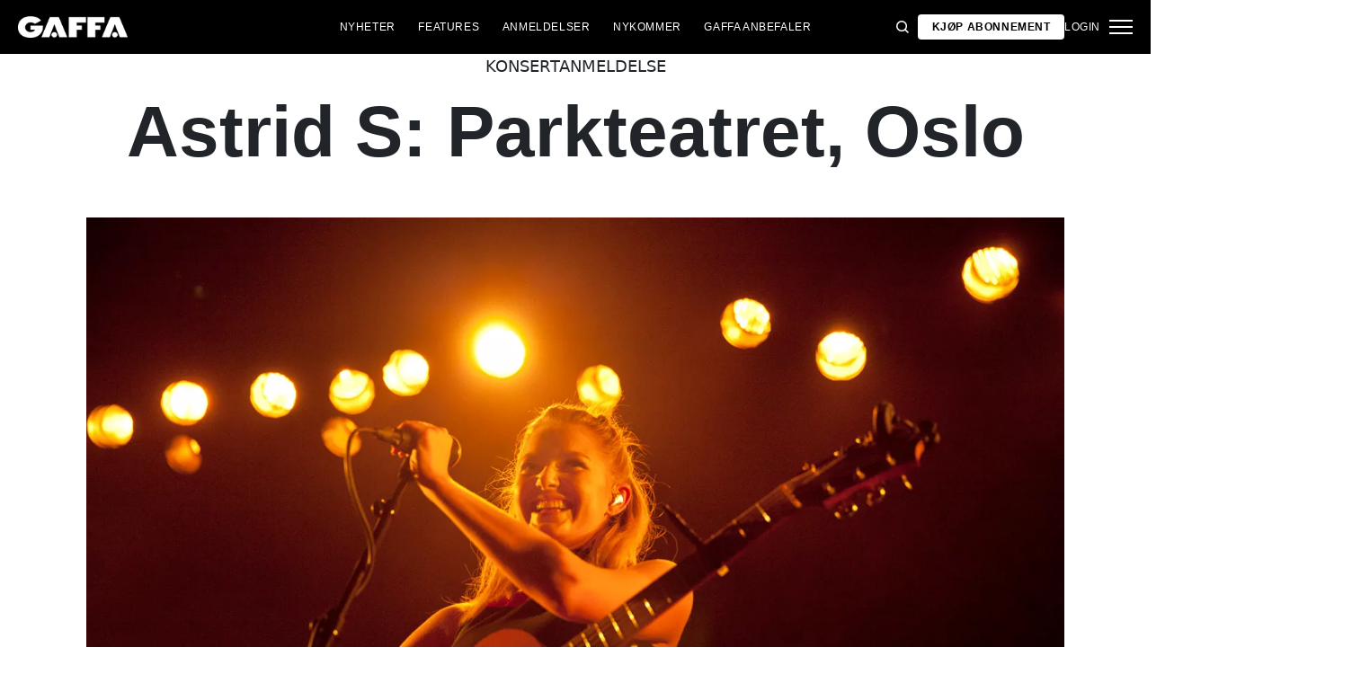

--- FILE ---
content_type: text/html; charset=utf-8
request_url: https://gaffa.no/anmeldelser/2015/oktober/events/astrid-s-parkteatret-oslo/
body_size: 18095
content:

<!DOCTYPE html>
<html lang="nb">
<head>
    <style id="w3_bg_load">
        div:not(.w3_bg), section:not(.w3_bg), iframelazy:not(.w3_bg) {
            background-image: none !important;
        }
    </style>
    <script>var w3_lazy_load_by_px = 200, blank_image_webp_url = "https://d2pk8plgu825qi.cloudfront.net/wp-content/uploads/blank.pngw3.webp", google_fonts_delay_load = 1e4, w3_mousemoveloadimg = !1, w3_page_is_scrolled = !1, w3_lazy_load_js = 1, w3_excluded_js = 0; class w3_loadscripts { constructor(e) { this.triggerEvents = e, this.eventOptions = { passive: !0 }, this.userEventListener = this.triggerListener.bind(this), this.lazy_trigger, this.style_load_fired, this.lazy_scripts_load_fired = 0, this.scripts_load_fired = 0, this.scripts_load_fire = 0, this.excluded_js = w3_excluded_js, this.w3_lazy_load_js = w3_lazy_load_js, this.w3_fonts = "undefined" != typeof w3_googlefont ? w3_googlefont : [], this.w3_styles = [], this.w3_scripts = { normal: [], async: [], defer: [], lazy: [] }, this.allJQueries = [] } user_events_add(e) { this.triggerEvents.forEach(t => window.addEventListener(t, e.userEventListener, e.eventOptions)) } user_events_remove(e) { this.triggerEvents.forEach(t => window.removeEventListener(t, e.userEventListener, e.eventOptions)) } triggerListener_on_load() { "loading" === document.readyState ? document.addEventListener("DOMContentLoaded", this.load_resources.bind(this)) : this.load_resources() } triggerListener() { this.user_events_remove(this), this.lazy_scripts_load_fired = 1, this.add_html_class("w3_user"), "loading" === document.readyState ? (document.addEventListener("DOMContentLoaded", this.load_style_resources.bind(this)), this.scripts_load_fire || document.addEventListener("DOMContentLoaded", this.load_resources.bind(this))) : (this.load_style_resources(), this.scripts_load_fire || this.load_resources()) } async load_style_resources() { this.style_load_fired || (this.style_load_fired = !0, this.register_styles(), document.getElementsByTagName("html")[0].setAttribute("data-css", this.w3_styles.length), document.getElementsByTagName("html")[0].setAttribute("data-css-loaded", 0), this.preload_scripts(this.w3_styles), this.load_styles_preloaded()) } async load_styles_preloaded() { setTimeout(function (e) { document.getElementsByTagName("html")[0].classList.contains("css-preloaded") ? e.load_styles(e.w3_styles) : e.load_styles_preloaded() }, 200, this) } async load_resources() { this.scripts_load_fired || (this.scripts_load_fired = !0, this.hold_event_listeners(), this.exe_document_write(), this.register_scripts(), this.add_html_class("w3_start"), "function" == typeof w3_events_on_start_js && w3_events_on_start_js(), this.preload_scripts(this.w3_scripts.normal), this.preload_scripts(this.w3_scripts.defer), this.preload_scripts(this.w3_scripts.async), await this.load_scripts(this.w3_scripts.normal), await this.load_scripts(this.w3_scripts.defer), await this.load_scripts(this.w3_scripts.async), await this.execute_domcontentloaded(), await this.execute_window_load(), window.dispatchEvent(new Event("w3-scripts-loaded")), this.add_html_class("w3_js"), "function" == typeof w3_events_on_end_js && w3_events_on_end_js(), this.lazy_trigger = setInterval(this.w3_trigger_lazy_script, 500, this)) } async w3_trigger_lazy_script(e) { e.lazy_scripts_load_fired && (await e.load_scripts(e.w3_scripts.lazy), e.add_html_class("jsload"), clearInterval(e.lazy_trigger)) } add_html_class(e) { document.getElementsByTagName("html")[0].classList.add(e) } register_scripts() { document.querySelectorAll("script[type=lazyload_int]").forEach(e => { e.hasAttribute("data-src") ? e.hasAttribute("async") && !1 !== e.async ? this.w3_scripts.async.push(e) : e.hasAttribute("defer") && !1 !== e.defer || "module" === e.getAttribute("data-w3-type") ? this.w3_scripts.defer.push(e) : this.w3_scripts.normal.push(e) : this.w3_scripts.normal.push(e) }), document.querySelectorAll("script[type=lazyload_ext]").forEach(e => { this.w3_scripts.lazy.push(e) }) } register_styles() { document.querySelectorAll("link[data-href]").forEach(e => { this.w3_styles.push(e) }) } async execute_script(e) { return await this.repaint_frame(), new Promise(t => { let s = document.createElement("script"), a;[...e.attributes].forEach(e => { let t = e.nodeName; "type" !== t && "data-src" !== t && ("data-w3-type" === t && (t = "type", a = e.nodeValue), s.setAttribute(t, e.nodeValue)) }), e.hasAttribute("data-src") ? (s.setAttribute("src", e.getAttribute("data-src")), s.addEventListener("load", t), s.addEventListener("error", t)) : (s.text = e.text, t()), null !== e.parentNode && e.parentNode.replaceChild(s, e) }) } async execute_styles(e) { var t; let s; return t = e, void ((s = document.createElement("link")).href = t.getAttribute("data-href"), s.rel = "stylesheet", document.head.appendChild(s), t.parentNode.removeChild(t)) } async load_scripts(e) { let t = e.shift(); return t ? (await this.execute_script(t), this.load_scripts(e)) : Promise.resolve() } async load_styles(e) { let t = e.shift(); return t ? (this.execute_styles(t), this.load_styles(e)) : "loaded" } async load_fonts(e) { var t = document.createDocumentFragment(); e.forEach(e => { let s = document.createElement("link"); s.href = e, s.rel = "stylesheet", t.appendChild(s) }), setTimeout(function () { document.head.appendChild(t) }, google_fonts_delay_load) } preload_scripts(e) { var t = document.createDocumentFragment(), s = 0, a = this;[...e].forEach(i => { let r = i.getAttribute("data-src"), n = i.getAttribute("data-href"); if (r) { let d = document.createElement("link"); d.href = r, d.rel = "preload", d.as = "script", t.appendChild(d) } else if (n) { let l = document.createElement("link"); l.href = n, l.rel = "preload", l.as = "style", s++, e.length == s && (l.dataset.last = 1), t.appendChild(l), l.onload = function () { fetch(this.href).then(e => e.blob()).then(e => { a.update_css_loader() }).catch(e => { a.update_css_loader() }) }, l.onerror = function () { a.update_css_loader() } } }), document.head.appendChild(t) } update_css_loader() { document.getElementsByTagName("html")[0].setAttribute("data-css-loaded", parseInt(document.getElementsByTagName("html")[0].getAttribute("data-css-loaded")) + 1), document.getElementsByTagName("html")[0].getAttribute("data-css") == document.getElementsByTagName("html")[0].getAttribute("data-css-loaded") && document.getElementsByTagName("html")[0].classList.add("css-preloaded") } hold_event_listeners() { let e = {}; function t(t, s) { !function (t) { function s(s) { return e[t].eventsToRewrite.indexOf(s) >= 0 ? "w3-" + s : s } e[t] || (e[t] = { originalFunctions: { add: t.addEventListener, remove: t.removeEventListener }, eventsToRewrite: [] }, t.addEventListener = function () { arguments[0] = s(arguments[0]), e[t].originalFunctions.add.apply(t, arguments) }, t.removeEventListener = function () { arguments[0] = s(arguments[0]), e[t].originalFunctions.remove.apply(t, arguments) }) }(t), e[t].eventsToRewrite.push(s) } function s(e, t) { let s = e[t]; Object.defineProperty(e, t, { get: () => s || function () { }, set(a) { e["w3" + t] = s = a } }) } t(document, "DOMContentLoaded"), t(window, "DOMContentLoaded"), t(window, "load"), t(window, "pageshow"), t(document, "readystatechange"), s(document, "onreadystatechange"), s(window, "onload"), s(window, "onpageshow") } hold_jquery(e) { let t = window.jQuery; Object.defineProperty(window, "jQuery", { get: () => t, set(s) { if (s && s.fn && !e.allJQueries.includes(s)) { s.fn.ready = s.fn.init.prototype.ready = function (t) { if (void 0 !== t) return e.scripts_load_fired ? e.domReadyFired ? t.bind(document)(s) : document.addEventListener("w3-DOMContentLoaded", () => t.bind(document)(s)) : t.bind(document)(s), s(document) }; let a = s.fn.on; s.fn.on = s.fn.init.prototype.on = function () { if ("ready" == arguments[0]) { if (this[0] !== document) return a.apply(this, arguments), this; arguments[1].bind(document)(s) } if (this[0] === window) { function e(e) { return e.split(" ").map(e => "load" === e || 0 === e.indexOf("load.") ? "w3-jquery-load" : e).join(" ") } "string" == typeof arguments[0] || arguments[0] instanceof String ? arguments[0] = e(arguments[0]) : "object" == typeof arguments[0] && Object.keys(arguments[0]).forEach(t => { Object.assign(arguments[0], { [e(t)]: arguments[0][t] })[t] }) } return a.apply(this, arguments), this }, e.allJQueries.push(s) } t = s } }) } async execute_domcontentloaded() { this.domReadyFired = !0, await this.repaint_frame(), document.dispatchEvent(new Event("w3-DOMContentLoaded")), await this.repaint_frame(), window.dispatchEvent(new Event("w3-DOMContentLoaded")), await this.repaint_frame(), document.dispatchEvent(new Event("w3-readystatechange")), await this.repaint_frame(), document.w3onreadystatechange && document.w3onreadystatechange() } async execute_window_load() { await this.repaint_frame(), setTimeout(function () { window.dispatchEvent(new Event("w3-load")) }, 100), await this.repaint_frame(), window.w3onload && window.w3onload(), await this.repaint_frame(), this.allJQueries.forEach(e => e(window).trigger("w3-jquery-load")), window.dispatchEvent(new Event("w3-pageshow")), await this.repaint_frame(), window.w3onpageshow && window.w3onpageshow() } exe_document_write() { let e = new Map; document.write = document.writeln = function (t) { let s = document.currentScript, a = document.createRange(), i = s.parentElement, r = e.get(s); void 0 === r && (r = s.nextSibling, e.set(s, r)); let n = document.createDocumentFragment(); a.setStart(n, 0), n.appendChild(a.createContextualFragment(t)), i.insertBefore(n, r) } } async repaint_frame() { return new Promise(e => requestAnimationFrame(e)) } static execute() { let e = new w3_loadscripts(["keydown", "mousemove", "touchmove", "touchstart", "touchend", "wheel"]); e.load_fonts(e.w3_fonts), e.user_events_add(e), e.excluded_js || e.hold_jquery(e), e.w3_lazy_load_js || (e.scripts_load_fire = 1, e.triggerListener_on_load()); let t = setInterval(function e(s) { null != document.body && (document.body.getBoundingClientRect().top < -30 && s.triggerListener(), clearInterval(t)) }, 500, e) } } setTimeout(function () { w3_loadscripts.execute() }, 1e3);</script>
    <link rel="preconnect" href="https://fonts.googleapis.com">
    <link rel="preconnect" href="https://fonts.gstatic.com" crossorigin>
    <link rel="preconnect" href="https://securepubads.g.doubleclick.net">
    <link rel="preconnect" href="https://tags.tiqcdn.com">
    <link rel="preconnect" href="https://macro.adnami.io">
    <link rel="preconnect" href="https://cdn.cookielaw.org">
    <meta name="format-detection" content="telephone=no" />

    <script type="text/javascript">

        if (navigator.platform != "Linux x86_64") {
            function appendHeadCode(code) {
                var tempDiv = document.createElement('div');
                tempDiv.innerHTML = code;
                document.head.appendChild(tempDiv.firstChild);
            }
            appendHeadCode('<link href="https://fonts.googleapis.com/css2?family=Poppins:wght@300;400;700&family=Roboto:ital,wght@0,200;0,400;0,700;1,200;1,400&display=swap" rel="stylesheet">');
        }
    </script>
    
    
<title>Astrid S: Parkteatret, Oslo</title>
<meta name="author" content="Gaffa" />
<!-- SEO Title -->
<meta http-equiv="content-language" content="dk">
<meta http-equiv="content-type" content="text/html; charset=UTF-8" />
<meta http-equiv="cache-control" content="no-cache" />
<meta http-equiv="Pragma" content="no-cache" />
<meta http-equiv="Expires" content="-1" />
<meta name="viewport" content="width=device-width, initial-scale=1, user-scalable=no" />
<meta charset="utf-8" />

    <link rel="alternate" hreflang="nb" href="https://gaffa.no/anmeldelser/2015/oktober/events/astrid-s-parkteatret-oslo/" />

<!-- SEO Description -->
<meta name="description" content="Astrid S i sitt ess." />

<!-- Facebook and Twitter integration -->
<meta name="type" content="website" />


<link rel="canonical" href="https://gaffa.no/anmeldelser/2015/oktober/events/astrid-s-parkteatret-oslo/">
    <meta name="keywords" content="Astrid S">

<link rel="apple-touch-icon" sizes="180x180" href="/static/Favicon/apple-touch-icon.png">
<link rel="icon" type="image/png" sizes="32x32" href="/static/Favicon/favicon-32x32.png">
<link rel="icon" type="image/png" sizes="16x16" href="/static/Favicon/favicon-16x16.png">
<link rel="mask-icon" href="/static/Favicon/safari-pinned-tab.svg" color="#5bbad5">
<link rel="shortcut icon" href="/static/Favicon/favicon.ico">

<meta name="twitter:title" content="Astrid S: Parkteatret, Oslo" />
<meta name="twitter:url" content="https://gaffa.no/anmeldelser/2015/oktober/events/astrid-s-parkteatret-oslo/" />
<meta name="twitter:card" content="summary_large_image" />

<meta name="msapplication-TileColor" content="#da532c">
<meta name="msapplication-config" content="/static/Favicon/browserconfig.xml">
<meta name="theme-color" content="#ffffff">
<meta name="culture" content="nb" />
<meta name="robots" content="index,follow" />
<meta property="og:locale" content="dk" />
<meta property="og:type" content="website" />
<meta property="og:url" content="https://gaffa.no/anmeldelser/2015/oktober/events/astrid-s-parkteatret-oslo/" />
<meta property="og:title" content="Astrid S: Parkteatret, Oslo" />
<meta property="og:description" content="Astrid S i sitt ess." />

<!-- Open Graph Article Enrichment -->
<meta property="article:published_time" content="25.10.2015 10:17:00" />
    <meta property="article:author" content="Jonas Irmer" />

        <meta property="article:tag" content="Astrid S" />


    <meta property="og:site_name" content="Astrid S: Parkteatret, Oslo" />
    <meta property="og:image" content="https://gaffa.blob.core.windows.net/gaffa-media/media/eed7bdec-8dcb-4d11-8d16-aeb444b8b933/AstridSParkteatretOslo-default.webp" />

   
    <link rel="stylesheet" href="/Frontend/Styles/main.css?v=639039983660000000" />

    <script type="text/javascript">
        if (navigator.platform != "Linux x86_64") {
            var script = document.createElement('script');
            script.src = 'https://macro.adnami.io/macro/spec/adsm.macro.29825fa7-f12f-4d6d-ab6d-e330b88eed57.js';
            script.async = true;
            document.head.appendChild(script);
        }
    </script>


    <script>var adsmtag = adsmtag || {}; adsmtag.cmd = adsmtag.cmd || [];</script>
        <script>window.googletag = window.googletag || { cmd: [] }; window.googletag.cmd.push(function () { window.googletag.pubads().set('page_url', 'gaffa.no'); }); window.googletag.cmd.push(function () { window.googletag.pubads().setTargeting('gaffa.no', 'frontpage'); }); window.domainConfig = "gaffa.no";</script>
    <link rel="preconnect" href="https://cdn.cookielaw.org">


    <meta name="facebook-domain-verification" content="zlryquvyalzhep724nvc55pozhc4d1" />
<!-- Start of CMP  Concept X – Sourcepoint -->
<script>"use strict";function _typeof(t){return(_typeof="function"==typeof Symbol&&"symbol"==typeof Symbol.iterator?function(t){return typeof t}:function(t){return t&&"function"==typeof Symbol&&t.constructor===Symbol&&t!==Symbol.prototype?"symbol":typeof t})(t)}!function(){var t=function(){var t,e,o=[],n=window,r=n;for(;r;){try{if(r.frames.__tcfapiLocator){t=r;break}}catch(t){}if(r===n.top)break;r=r.parent}t||(!function t(){var e=n.document,o=!!n.frames.__tcfapiLocator;if(!o)if(e.body){var r=e.createElement("iframe");r.style.cssText="display:none",r.name="__tcfapiLocator",e.body.appendChild(r)}else setTimeout(t,5);return!o}(),n.__tcfapi=function(){for(var t=arguments.length,n=new Array(t),r=0;r<t;r++)n[r]=arguments[r];if(!n.length)return o;"setGdprApplies"===n[0]?n.length>3&&2===parseInt(n[1],10)&&"boolean"==typeof n[3]&&(e=n[3],"function"==typeof n[2]&&n[2]("set",!0)):"ping"===n[0]?"function"==typeof n[2]&&n[2]({gdprApplies:e,cmpLoaded:!1,cmpStatus:"stub"}):o.push(n)},n.addEventListener("message",(function(t){var e="string"==typeof t.data,o={};if(e)try{o=JSON.parse(t.data)}catch(t){}else o=t.data;var n="object"===_typeof(o)&&null!==o?o.__tcfapiCall:null;n&&window.__tcfapi(n.command,n.version,(function(o,r){var a={__tcfapiReturn:{returnValue:o,success:r,callId:n.callId}};t&&t.source&&t.source.postMessage&&t.source.postMessage(e?JSON.stringify(a):a,"*")}),n.parameter)}),!1))};"undefined"!=typeof module?module.exports=t:t()}();</script> 
 

<!-- End of CMP  Concept X – Sourcepoint -->

<!-- Start of Concept X -->

    <script>
        var userConsentedToAll = false;
        var pubScriptLoaded     = false;
      
      
        function loadPubScript() {
          // If it's already loaded, bail out
          if (pubScriptLoaded) return;
          pubScriptLoaded = true;
      
          var script = document.createElement('script');
          script.src = 'https://cncptx.com/pubscript/gaffa.no_prod.js';
          script.async = true;
          document.head.appendChild(script);
        }
      
      
        var hasFiredInteraction = false;
        function userInteractionHandler() {
          if (!hasFiredInteraction) {
            hasFiredInteraction = true;
            loadPubScript();
            detachUserInteractionListeners();
          }
        }
      
        function attachUserInteractionListeners() {
          document.addEventListener('mousemove',   userInteractionHandler);
          document.addEventListener('scroll',      userInteractionHandler);
          document.addEventListener('click',       userInteractionHandler);
          document.addEventListener('touchstart',  userInteractionHandler);
          document.addEventListener('touchmove',   userInteractionHandler);
        }
      
        function detachUserInteractionListeners() {
          document.removeEventListener('mousemove',   userInteractionHandler);
          document.removeEventListener('scroll',      userInteractionHandler);
          document.removeEventListener('click',       userInteractionHandler);
          document.removeEventListener('touchstart',  userInteractionHandler);
          document.removeEventListener('touchmove',   userInteractionHandler);
        }
      
        // Initialize dataLayer if needed
        window.dataLayer = window.dataLayer || [];
        // Sourcepoint config with onConsentReady
        window._sp_ = {
          config: {
            accountId: 1423,
            baseEndpoint: 'https://cdn.privacy-mgmt.com',
            events: {
              onConsentReady: function (message_type, consentUUID, euconsent, info) {
                dataLayer.push({
                  event:'consent_update',
                  consentedToAll: euconsent.consentedToAll
                });
      
                userConsentedToAll = euconsent.consentedToAll;
      
                // If user consented => load immediately & remove listeners
                if (userConsentedToAll === true) {
                  loadPubScript();
                  detachUserInteractionListeners();
                } else {
                  // Not consented => attach user interaction events
                  attachUserInteractionListeners();
                }
              }
            }
          }
        };
        </script>
      

    <script src="https://cdn.privacy-mgmt.com/wrapperMessagingWithoutDetection.js"></script>
<script>window['gtag_enable_tcf_support'] = true;</script>
<!-- End of Concept X -->

<!-- Google Tag Manager -->
<script>!function(){"use strict";function l(e){for(var t=e,r=0,n=document.cookie.split(";");r<n.length;r++){var o=n[r].split("=");if(o[0].trim()===t)return o[1]}}function s(e){return localStorage.getItem(e)}function u(e){return window[e]}function A(e,t){e=document.querySelector(e);return t?null==e?void 0:e.getAttribute(t):null==e?void 0:e.textContent}var e=window,t=document,r="script",n="dataLayer",o="https://stp.gaffa.no",a="",i="bwykkgeudcl",c="bjzed=&page=3",g="stapeUserId",v="",E="",d=!1;try{var d=!!g&&(m=navigator.userAgent,!!(m=new RegExp("Version/([0-9._]+)(.*Mobile)?.*Safari.*").exec(m)))&&16.4<=parseFloat(m[1]),f="stapeUserId"===g,I=d&&!f?function(e,t,r){void 0===t&&(t="");var n={cookie:l,localStorage:s,jsVariable:u,cssSelector:A},t=Array.isArray(t)?t:[t];if(e&&n[e])for(var o=n[e],a=0,i=t;a<i.length;a++){var c=i[a],c=r?o(c,r):o(c);if(c)return c}else console.warn("invalid uid source",e)}(g,v,E):void 0;d=d&&(!!I||f)}catch(e){console.error(e)}var m=e,g=(m[n]=m[n]||[],m[n].push({"gtm.start":(new Date).getTime(),event:"gtm.js"}),t.getElementsByTagName(r)[0]),v=I?"&bi="+encodeURIComponent(I):"",E=t.createElement(r),f=(d&&(i=8<i.length?i.replace(/([a-z]{8}$)/,"kp$1"):"kp"+i),!d&&a?a:o);E.async=!0,E.src=f+"/"+i+".js?"+c+v,null!=(e=g.parentNode)&&e.insertBefore(E,g)}();</script>
<!-- End Google Tag Manager -->
<!-- End Google Tag Manager -->

<!-- Start of Sleeknote signup and lead generation tool - www.sleeknote.com -->
<script id="sleeknoteScript" type="lazyload_int">
(function () {
var sleeknoteScriptTag = document.createElement("script");
sleeknoteScriptTag.type = "text/javascript";
sleeknoteScriptTag.charset = "utf-8";
sleeknoteScriptTag.src = ("//sleeknotecustomerscripts.sleeknote.com/54672.js");
var s = document.getElementById("sleeknoteScript"); 
s.parentNode.insertBefore(sleeknoteScriptTag, s); 
})();
</script>
<!-- End of Sleeknote signup and lead generation tool - www.sleeknote.com -->

<script async id="ebx" src="//applets.ebxcdn.com/ebx.js"></script>

<!-- TABOOLA <HEAD> CODE -->
<script type="text/javascript">
  window._taboola = window._taboola || [];
  _taboola.push({article:'auto'});
  !function (e, f, u, i) {
    if (!document.getElementById(i)){
      e.async = 1;
      e.src = u;
      e.id = i;
      f.parentNode.insertBefore(e, f);
    }
  }(document.createElement('script'),
  document.getElementsByTagName('script')[0],
  '//cdn.taboola.com/libtrc/mediagroupdk-network/loader.js',
  'tb_loader_script');
  if(window.performance && typeof window.performance.mark == 'function')
    {window.performance.mark('tbl_ic');}
</script>

<script>window.googletag = window.googletag || { cmd: [] }; window.googletag.cmd.push(function () { window.googletag.pubads().set('page_url', 'gaffa.dk'); }); window.googletag.cmd.push(function () { window.googletag.pubads().setTargeting('gaffa.dk', 'frontpage'); }); window.domainConfig = "gaffa.dk";</script>

    <script src="/App_Plugins/UmbracoForms/Assets/promise-polyfill/dist/polyfill.min.js" type="application/javascript"></script><script src="/App_Plugins/UmbracoForms/Assets/aspnet-client-validation/dist/aspnet-validation.min.js" type="application/javascript"></script>
        <meta property="ip" content="18.191.219.137, 172.70.127.189:10649" />


    

<script type="application/ld+json">
    {
        "@context": "https://schema.org",
        "@type": "Article",
        "url": "https://gaffa.no/anmeldelser/2015/oktober/events/astrid-s-parkteatret-oslo/",
        "headline": "Astrid S: Parkteatret, Oslo",
        "image": [""],
        "datePublished": "2022-02-14T16:03:56+01:00",
        "author": {
            "@type": "Person",
            "name": "Jonas Irmer"
        },
        "publisher": {
            "@type": "Organization",
            "name": "GAFFA",
            "logo": {
                "@type": "ImageObject",
                "url": "https://gaffa.dk/media/4z5ptkqn/gaffa_40_topmenu.svg"
            }
        },
        "description": "Astrid S i sitt ess."
    }
</script>

    


    <style>
        body:not(:has(.adnm-html-topscroll-frame-wrapper)) div#cncpt-dsk_top1 {
            min-height: 80vh;
        }

        body:not(:has(.adnm-html-topscroll-frame-wrapper)) .nav__bar {
            position: relative !important;
        }
    </style>
</head>
<body class="static-navigation ">
    

        
    <div data-component="adblock-detector" data-component-args='{"url":"/register/"}'></div>
<div id="cncpt-dsk_top1" style="text-align: center;"></div>
<div id="cncpt-mob_top1" style="text-align: center;"></div>
    

<nav class="nav" data-component="navigation" data-component-id="main-nav">

    <div class="nav__bar">
        <div class="full-width-container nav__bar__inner">

            <!-- Logo -->
            <div class="nav__bar__logo-container">
                <a href="/" class="nav__bar__logo">
                        <img src="/media/hhzpyugn/gaffa_neg.png" />
                </a>
            </div>

            <div class="nav__bar__links">
                        <a href="/nyheter/"
                           class="label nav__bar__link">
                            Nyheter
                        </a>
                        <a href="/artikler/"
                           class="label nav__bar__link">
                            Features
                        </a>
                        <a href="/anmeldelser/"
                           class="label nav__bar__link">
                            Anmeldelser
                        </a>
                        <a href="/nykommer/"
                           class="label nav__bar__link">
                            Nykommer
                        </a>
                        <a href="/features/gaffa-anbefaler/"
                           class="label nav__bar__link">
                            GAFFA anbefaler
                        </a>
            </div>

            <div class="nav__bar__tools">

                <div class="nav__bar__search-toggle" data-navigation-toggle-search>
                    <svg class="svg-icon nav__bar__search-toggle--open">
                        <use xlink:href="/static/spriteSheet.svg#search"></use>
                    </svg>
                    <svg class="svg-icon nav__bar__search-toggle--close">
                        <use xlink:href="/static/spriteSheet.svg#close"></use>
                    </svg>
                </div>

                    <a href="/register/" class="label nav__bar__link nav__bar__link--primary">
                        <span class="nav__bar__link-text">Kj&#248;p abonnement</span>
                    </a>


                    <a href="/login/" class="label nav__bar__link">
                        Login
                    </a>

                <div class="nav__menu-toggle" data-navigation-toggle-menu>
                    <span class="burger">
                        <span class="burger__mid"></span>
                    </span>
                    <svg class="svg-icon">
                        <use xlink:href="/static/spriteSheet.svg#close"></use>
                    </svg>
                </div>

            </div>

        </div>
    </div>

    <div class="nav__shadow" data-navigation-toggle-menu></div>

    <div class="nav__menu">
        <div class="nav__menu__close" data-navigation-toggle-menu>
            <svg class="svg-icon">
                <use xlink:href="/static/spriteSheet.svg#close"></use>
            </svg>
        </div>

        <div class="nav__menu__inner">
            <div class="nav__menu__primary">
                    <div class="nav__menu__menu-item "
                         >

                        <div class="nav__menu__menu-item-inner">
                            <a href="/nyheter/"
                               class="label nav__menu__link">
                                Nyheter
                            </a>

                        </div>

                    </div>
                    <div class="nav__menu__menu-item "
                         >

                        <div class="nav__menu__menu-item-inner">
                            <a href="/nykommer/"
                               class="label nav__menu__link">
                                Nykommer
                            </a>

                        </div>

                    </div>
                    <div class="nav__menu__menu-item "
                         >

                        <div class="nav__menu__menu-item-inner">
                            <a href="/features/gaffa-anbefaler/"
                               class="label nav__menu__link">
                                GAFFA anbefaler
                            </a>

                        </div>

                    </div>
                    <div class="nav__menu__menu-item accordion"
                         data-navigation-component=accordion>

                        <div class="nav__menu__menu-item-inner">
                            <a href="/artikler/"
                               class="label nav__menu__link">
                                Features
                            </a>

                                <button class="nav__menu__subnav-toggle" data-accordion-toggle>
                                    <svg class="svg-icon">
                                        <use xlink:href="/static/spriteSheet.svg#fat-plus"></use>
                                    </svg>
                                    <svg class="svg-icon">
                                        <use xlink:href="/static/spriteSheet.svg#fat-minus"></use>
                                    </svg>
                                </button>
                        </div>

                            <div class="accordion__expander">
                                <div class="nav__menu__subnav accordion__inner">
                                        <a href="/features/intervju/"
                                           class="label nav__menu__sub-link">
                                            Intervju
                                        </a>
                                        <a href="/features/guides/"
                                           class="label nav__menu__sub-link">
                                            Guides
                                        </a>
                                        <a href="/features/ukens-gaffa-tape/"
                                           class="label nav__menu__sub-link">
                                            Ukens GAFFA-tape
                                        </a>
                                </div>
                            </div>
                    </div>
                    <div class="nav__menu__menu-item accordion"
                         data-navigation-component=accordion>

                        <div class="nav__menu__menu-item-inner">
                            <a href="/anmeldelser/"
                               class="label nav__menu__link">
                                Anmeldelser
                            </a>

                                <button class="nav__menu__subnav-toggle" data-accordion-toggle>
                                    <svg class="svg-icon">
                                        <use xlink:href="/static/spriteSheet.svg#fat-plus"></use>
                                    </svg>
                                    <svg class="svg-icon">
                                        <use xlink:href="/static/spriteSheet.svg#fat-minus"></use>
                                    </svg>
                                </button>
                        </div>

                            <div class="accordion__expander">
                                <div class="nav__menu__subnav accordion__inner">
                                        <a href="/anmeldelses-oversiktsside/albumanmeldelser/"
                                           class="label nav__menu__sub-link">
                                            Album
                                        </a>
                                        <a href="/anmeldelses-oversiktsside/konsertanmeldelser/"
                                           class="label nav__menu__sub-link">
                                            Konserter
                                        </a>
                                        <a href="/anmeldelses-oversiktsside/techanmeldelser/"
                                           class="label nav__menu__sub-link">
                                            Tech
                                        </a>
                                </div>
                            </div>
                    </div>
            </div>

            <div class="nav__menu__secondary">
                        <a class="label nav__menu__secondary-link"
                           href="/om-gaffa-no/">
                            <span>Om GAFFA</span>
                            <svg class="svg-icon">
                                <use xlink:href="/static/spriteSheet.svg#arrow-right"></use>
                            </svg>
                        </a>
                        <a class="label nav__menu__secondary-link"
                           href="/gaffa/gaffa-tilby/">
                            <span>GAFFA+ tilby</span>
                            <svg class="svg-icon">
                                <use xlink:href="/static/spriteSheet.svg#arrow-right"></use>
                            </svg>
                        </a>
                        <a class="label nav__menu__secondary-link"
                           href="/min-side/">
                            <span>GAFFA+ Min side</span>
                            <svg class="svg-icon">
                                <use xlink:href="/static/spriteSheet.svg#arrow-right"></use>
                            </svg>
                        </a>
                        <a class="label nav__menu__secondary-link"
                           href="/gaffa-photo-awards/2024/">
                            <span>Photo Awards 2024</span>
                            <svg class="svg-icon">
                                <use xlink:href="/static/spriteSheet.svg#arrow-right"></use>
                            </svg>
                        </a>
                        <a class="label nav__menu__secondary-link"
                           href="/gaffa-photo-awards/2025/">
                            <span>Photo Awards 2025</span>
                            <svg class="svg-icon">
                                <use xlink:href="/static/spriteSheet.svg#arrow-right"></use>
                            </svg>
                        </a>
                        <a class="label nav__menu__secondary-link"
                           target="_blank"
                           href="https://media.gaffa.no/dk/">
                            <span>Media &amp; Salg</span>
                            <svg class="svg-icon">
                                <use xlink:href="/static/spriteSheet.svg#arrow-right"></use>
                            </svg>
                        </a>
                        <a class="label nav__menu__secondary-link"
                           href="/magasinet/">
                            <span>Magasinet</span>
                            <svg class="svg-icon">
                                <use xlink:href="/static/spriteSheet.svg#arrow-right"></use>
                            </svg>
                        </a>
                        <a class="label nav__menu__secondary-link"
                           href="/sponset-innhold/">
                            <span>Sponset innhold</span>
                            <svg class="svg-icon">
                                <use xlink:href="/static/spriteSheet.svg#arrow-right"></use>
                            </svg>
                        </a>
            </div>
        </div>
    </div>

    <div class="nav__search-modal search-modal"
         data-navigation-search-modal
         data-component="search"
         data-component-args='{"baseUrl": "/umbraco/api/search/typeahead", "resultClass": "search-modal__result"}'>

        <div class="search-modal__inner grid-container">
                <form class="search-modal__form form"
                      action="/sogeresultat/"
                      method="GET"
                      autocomplete="off">

                    <div class="search-input search-input--dark">
                        <input class="search-input__field"
                               type="text"
                               name="q"
                               placeholder="S&#248;k"
                               data-search-culture="nb"
                               value=""
                               data-search-input />

                        <svg class="svg-icon search-input__icon">
                            <use xlink:href="/static/spriteSheet.svg#search"></use>
                        </svg>
                    </div>
                </form>

            <div class="search-modal__results" data-search-results></div>
        </div>
    </div>

</nav>

    <main>


<div class="article-page 3" data-access="on">
    
<div class="article-page__hero event-review-hero">
    <div class="grid-container article-page__hero__top">
        <p class="article-page__hero__type">Konsertanmeldelse</p>
        <h1 class="heading--h1 article-page__hero__headline">Astrid S: Parkteatret, Oslo</h1>
    </div>
    <div class="grid-container grid-container--no-mobile-padding">

<div id="228284c0-dffc-499d-9ba8-525830bcbc7b" class="hero-gallery" data-component=hero-gallery data-component-args="{&quot;galleryItems&quot;:[{&quot;caption&quot;:&quot;Astrid S: Parkteatret, Oslo&quot;},{&quot;caption&quot;:&quot;Astrid S: Parkteatret, Oslo&quot;},{&quot;caption&quot;:&quot;Astrid S: Parkteatret, Oslo&quot;},{&quot;caption&quot;:&quot;Astrid S: Parkteatret, Oslo&quot;},{&quot;caption&quot;:&quot;Astrid S: Parkteatret, Oslo&quot;},{&quot;caption&quot;:&quot;Astrid S: Parkteatret, Oslo&quot;},{&quot;caption&quot;:&quot;Astrid S: Parkteatret, Oslo&quot;},{&quot;caption&quot;:&quot;Astrid S: Parkteatret, Oslo&quot;},{&quot;caption&quot;:&quot;Astrid S: Parkteatret, Oslo&quot;},{&quot;caption&quot;:&quot;Astrid S: Parkteatret, Oslo&quot;},{&quot;caption&quot;:&quot;Astrid S: Parkteatret, Oslo&quot;},{&quot;caption&quot;:&quot;Astrid S: Parkteatret, Oslo&quot;},{&quot;caption&quot;:&quot;Astrid S: Parkteatret, Oslo&quot;},{&quot;caption&quot;:&quot;Astrid S: Parkteatret, Oslo&quot;},{&quot;caption&quot;:&quot;Astrid S: Parkteatret, Oslo&quot;},{&quot;caption&quot;:&quot;Astrid S: Parkteatret, Oslo&quot;},{&quot;caption&quot;:&quot;Astrid S: Parkteatret, Oslo&quot;}]}">
    <div class="hero-gallery__inner">
        <div data-hero-gallery-open>
<picture src="/media/3k4np1wl/908fac88ee22.jpeg"><source media="" sizes="(min-width: 1380px) 1380px, 100vw" srcset="https://gaffa.blob.core.windows.net/gaffa-media/media/eed7bdec-8dcb-4d11-8d16-aeb444b8b933/AstridSParkteatretOslo-XXXXXLARGE.webp 2070w,https://gaffa.blob.core.windows.net/gaffa-media/media/eed7bdec-8dcb-4d11-8d16-aeb444b8b933/AstridSParkteatretOslo-XXLARGESHORTHEIGHT.webp 1380w,https://gaffa.blob.core.windows.net/gaffa-media/media/eed7bdec-8dcb-4d11-8d16-aeb444b8b933/AstridSParkteatretOslo-XLARGESHORTHEIGHT.webp 1035w,https://gaffa.blob.core.windows.net/gaffa-media/media/eed7bdec-8dcb-4d11-8d16-aeb444b8b933/AstridSParkteatretOslo-MEDIUMSHORTHEIGHT.webp 750w" type="image/webp" /><img alt="Astrid S: Parkteatret, Oslo" class="" src="https://gaffa.blob.core.windows.net/gaffa-media/media/eed7bdec-8dcb-4d11-8d16-aeb444b8b933/AstridSParkteatretOslo-default.webp"></img></picture>                            <div class="hero-gallery__label"><svg class="svg-icon"><use xlink:href="/static/spriteSheet.svg#camera"></use></svg><span class="hero-gallery__count heading--h8">17</span></div>
        </div>
            <div class="hero-gallery__modal ">
                <div class="hero-gallery__modal-shadow" data-hero-gallery-close></div>
                <div class="hero-gallery__modal-close" data-hero-gallery-close><svg class="svg-icon"><use xlink:href="/static/spritesheet.svg#close"></use></svg></div>
                <div class="hero-gallery__modal-inner grid-container">
                    <div class="hero-gallery__modal-content">
                        <div class="swiper">
                            <div class="swiper-wrapper" data-hero-gallery-slides>
                                    <div class="swiper-slide">
                                        <picture><img src="https://gaffa.blob.core.windows.net/gaffa-media/media/eed7bdec-8dcb-4d11-8d16-aeb444b8b933/AstridSParkteatretOslo-default.webp"></picture>
                                    </div>
                                    <div class="swiper-slide">
                                        <picture><img src="https://gaffa.blob.core.windows.net/gaffa-media/media/1c122b76-4005-430e-934f-564d7fa3b56d/AstridSParkteatretOslo1-default.webp"></picture>
                                    </div>
                                    <div class="swiper-slide">
                                        <picture><img src="https://gaffa.blob.core.windows.net/gaffa-media/media/3f16b006-ba89-4ce7-a312-2c1a467d90a6/AstridSParkteatretOslo2-default.webp"></picture>
                                    </div>
                                    <div class="swiper-slide">
                                        <picture><img src="https://gaffa.blob.core.windows.net/gaffa-media/media/fa39cf4a-fa79-4a4e-af26-32487071f74e/AstridSParkteatretOslo3-default.webp"></picture>
                                    </div>
                                    <div class="swiper-slide">
                                        <picture><img src="https://gaffa.blob.core.windows.net/gaffa-media/media/c5a23974-b997-433f-a465-ab1967d1f9fb/AstridSParkteatretOslo4-default.webp"></picture>
                                    </div>
                                    <div class="swiper-slide">
                                        <picture><img src="https://gaffa.blob.core.windows.net/gaffa-media/media/f64748ce-add4-429d-9404-899cb717e995/AstridSParkteatretOslo5-default.webp"></picture>
                                    </div>
                                    <div class="swiper-slide">
                                        <picture><img src="https://gaffa.blob.core.windows.net/gaffa-media/media/04e51e2a-e552-4f24-89ae-e5ca33627e51/AstridSParkteatretOslo6-default.webp"></picture>
                                    </div>
                                    <div class="swiper-slide">
                                        <picture><img src="https://gaffa.blob.core.windows.net/gaffa-media/media/53499b21-4ceb-4b1e-806f-6e288b55f488/AstridSParkteatretOslo7-default.webp"></picture>
                                    </div>
                                    <div class="swiper-slide">
                                        <picture><img src="https://gaffa.blob.core.windows.net/gaffa-media/media/2b2ca83e-3efc-4569-bae1-e376ce6d2055/AstridSParkteatretOslo8-default.webp"></picture>
                                    </div>
                                    <div class="swiper-slide">
                                        <picture><img src="https://gaffa.blob.core.windows.net/gaffa-media/media/593597ab-2f02-4597-8af8-a52eb87083a2/AstridSParkteatretOslo9-default.webp"></picture>
                                    </div>
                                    <div class="swiper-slide">
                                        <picture><img src="https://gaffa.blob.core.windows.net/gaffa-media/media/52a37767-7939-4a8e-b936-e862966722d6/AstridSParkteatretOslo10-default.webp"></picture>
                                    </div>
                                    <div class="swiper-slide">
                                        <picture><img src="https://gaffa.blob.core.windows.net/gaffa-media/media/c71af843-7acf-4890-8b4e-32ca144a6788/AstridSParkteatretOslo11-default.webp"></picture>
                                    </div>
                                    <div class="swiper-slide">
                                        <picture><img src="https://gaffa.blob.core.windows.net/gaffa-media/media/37fbbaaf-7c63-4e08-b5d8-fa8fc9e75a21/AstridSParkteatretOslo12-default.webp"></picture>
                                    </div>
                                    <div class="swiper-slide">
                                        <picture><img src="https://gaffa.blob.core.windows.net/gaffa-media/media/f8038df3-bbb2-4e20-b031-ba45eac12f5e/AstridSParkteatretOslo13-default.webp"></picture>
                                    </div>
                                    <div class="swiper-slide">
                                        <picture><img src="https://gaffa.blob.core.windows.net/gaffa-media/media/d9085dde-5af0-46df-895f-13d1374bfd3f/AstridSParkteatretOslo14-default.webp"></picture>
                                    </div>
                                    <div class="swiper-slide">
                                        <picture><img src="https://gaffa.blob.core.windows.net/gaffa-media/media/966e7b10-e84c-440d-ae17-87c95c0e3647/AstridSParkteatretOslo15-default.webp"></picture>
                                    </div>
                                    <div class="swiper-slide">
                                        <picture><img src="https://gaffa.blob.core.windows.net/gaffa-media/media/bd585b8c-6a1b-4777-9ba5-a90836ccb3e7/AstridSParkteatretOslo16-default.webp"></picture>
                                    </div>
                            </div>
                        </div>
                        <div class="hero-gallery__swiper-button hero-gallery__swiper-button--prev"><svg class="svg-icon svg-icon--stroke"><use xlink:href="/static/spritesheet.svg#arrow-right"></use></svg></div>
                        <div class="hero-gallery__swiper-button hero-gallery__swiper-button--next"><svg class="svg-icon svg-icon--stroke"><use xlink:href="/static/spritesheet.svg#arrow-right"></use></svg></div>
                    </div>
                    <div class="hero-gallery__modal-toolbar">
                        <div class="text--small hero-gallery__modal-toolbar-upper">
                            <span class="hero-gallery__modal-index text--bold"><span data-current-index>1</span> / 17</span>
                            <span id="228284c0-dffc-499d-9ba8-525830bcbc7b-slider-caption" class="hero-gallery__modal-caption" data-hero-gallery-caption>Astrid S: Parkteatret, Oslo</span>

                                    <span id="228284c0-dffc-499d-9ba8-525830bcbc7b-slider-caption-index-0" class="hero-gallery__modal-caption" data-hero-gallery-caption style="display:none;">Astrid S: Parkteatret, Oslo</span>
                                    <span id="228284c0-dffc-499d-9ba8-525830bcbc7b-slider-caption-index-1" class="hero-gallery__modal-caption" data-hero-gallery-caption style="display:none;">Astrid S: Parkteatret, Oslo</span>
                                    <span id="228284c0-dffc-499d-9ba8-525830bcbc7b-slider-caption-index-2" class="hero-gallery__modal-caption" data-hero-gallery-caption style="display:none;">Astrid S: Parkteatret, Oslo</span>
                                    <span id="228284c0-dffc-499d-9ba8-525830bcbc7b-slider-caption-index-3" class="hero-gallery__modal-caption" data-hero-gallery-caption style="display:none;">Astrid S: Parkteatret, Oslo</span>
                                    <span id="228284c0-dffc-499d-9ba8-525830bcbc7b-slider-caption-index-4" class="hero-gallery__modal-caption" data-hero-gallery-caption style="display:none;">Astrid S: Parkteatret, Oslo</span>
                                    <span id="228284c0-dffc-499d-9ba8-525830bcbc7b-slider-caption-index-5" class="hero-gallery__modal-caption" data-hero-gallery-caption style="display:none;">Astrid S: Parkteatret, Oslo</span>
                                    <span id="228284c0-dffc-499d-9ba8-525830bcbc7b-slider-caption-index-6" class="hero-gallery__modal-caption" data-hero-gallery-caption style="display:none;">Astrid S: Parkteatret, Oslo</span>
                                    <span id="228284c0-dffc-499d-9ba8-525830bcbc7b-slider-caption-index-7" class="hero-gallery__modal-caption" data-hero-gallery-caption style="display:none;">Astrid S: Parkteatret, Oslo</span>
                                    <span id="228284c0-dffc-499d-9ba8-525830bcbc7b-slider-caption-index-8" class="hero-gallery__modal-caption" data-hero-gallery-caption style="display:none;">Astrid S: Parkteatret, Oslo</span>
                                    <span id="228284c0-dffc-499d-9ba8-525830bcbc7b-slider-caption-index-9" class="hero-gallery__modal-caption" data-hero-gallery-caption style="display:none;">Astrid S: Parkteatret, Oslo</span>
                                    <span id="228284c0-dffc-499d-9ba8-525830bcbc7b-slider-caption-index-10" class="hero-gallery__modal-caption" data-hero-gallery-caption style="display:none;">Astrid S: Parkteatret, Oslo</span>
                                    <span id="228284c0-dffc-499d-9ba8-525830bcbc7b-slider-caption-index-11" class="hero-gallery__modal-caption" data-hero-gallery-caption style="display:none;">Astrid S: Parkteatret, Oslo</span>
                                    <span id="228284c0-dffc-499d-9ba8-525830bcbc7b-slider-caption-index-12" class="hero-gallery__modal-caption" data-hero-gallery-caption style="display:none;">Astrid S: Parkteatret, Oslo</span>
                                    <span id="228284c0-dffc-499d-9ba8-525830bcbc7b-slider-caption-index-13" class="hero-gallery__modal-caption" data-hero-gallery-caption style="display:none;">Astrid S: Parkteatret, Oslo</span>
                                    <span id="228284c0-dffc-499d-9ba8-525830bcbc7b-slider-caption-index-14" class="hero-gallery__modal-caption" data-hero-gallery-caption style="display:none;">Astrid S: Parkteatret, Oslo</span>
                                    <span id="228284c0-dffc-499d-9ba8-525830bcbc7b-slider-caption-index-15" class="hero-gallery__modal-caption" data-hero-gallery-caption style="display:none;">Astrid S: Parkteatret, Oslo</span>
                                    <span id="228284c0-dffc-499d-9ba8-525830bcbc7b-slider-caption-index-16" class="hero-gallery__modal-caption" data-hero-gallery-caption style="display:none;">Astrid S: Parkteatret, Oslo</span>

                        </div>
                        <div class="hero-gallery__modal-toolbar-lower">
                            <div class="thumbs-swiper">
                                <ul class="hero-gallery__modal-thumbnails swiper-wrapper" data-hero-gallery-thumbnails>
                                        <li class="hero-gallery__modal-thumbnail swiper-slide hero-gallery__modal-thumbnail--active"><picture><img src="https://gaffa.blob.core.windows.net/gaffa-media/media/eed7bdec-8dcb-4d11-8d16-aeb444b8b933/AstridSParkteatretOslo-THUMBNAIL.webp"></picture></li>
                                        <li class="hero-gallery__modal-thumbnail swiper-slide "><picture><img src="https://gaffa.blob.core.windows.net/gaffa-media/media/1c122b76-4005-430e-934f-564d7fa3b56d/AstridSParkteatretOslo1-THUMBNAIL.webp"></picture></li>
                                        <li class="hero-gallery__modal-thumbnail swiper-slide "><picture><img src="https://gaffa.blob.core.windows.net/gaffa-media/media/3f16b006-ba89-4ce7-a312-2c1a467d90a6/AstridSParkteatretOslo2-THUMBNAIL.webp"></picture></li>
                                        <li class="hero-gallery__modal-thumbnail swiper-slide "><picture><img src="https://gaffa.blob.core.windows.net/gaffa-media/media/fa39cf4a-fa79-4a4e-af26-32487071f74e/AstridSParkteatretOslo3-THUMBNAIL.webp"></picture></li>
                                        <li class="hero-gallery__modal-thumbnail swiper-slide "><picture><img src="https://gaffa.blob.core.windows.net/gaffa-media/media/c5a23974-b997-433f-a465-ab1967d1f9fb/AstridSParkteatretOslo4-THUMBNAIL.webp"></picture></li>
                                        <li class="hero-gallery__modal-thumbnail swiper-slide "><picture><img src="https://gaffa.blob.core.windows.net/gaffa-media/media/f64748ce-add4-429d-9404-899cb717e995/AstridSParkteatretOslo5-THUMBNAIL.webp"></picture></li>
                                        <li class="hero-gallery__modal-thumbnail swiper-slide "><picture><img src="https://gaffa.blob.core.windows.net/gaffa-media/media/04e51e2a-e552-4f24-89ae-e5ca33627e51/AstridSParkteatretOslo6-THUMBNAIL.webp"></picture></li>
                                        <li class="hero-gallery__modal-thumbnail swiper-slide "><picture><img src="https://gaffa.blob.core.windows.net/gaffa-media/media/53499b21-4ceb-4b1e-806f-6e288b55f488/AstridSParkteatretOslo7-THUMBNAIL.webp"></picture></li>
                                        <li class="hero-gallery__modal-thumbnail swiper-slide "><picture><img src="https://gaffa.blob.core.windows.net/gaffa-media/media/2b2ca83e-3efc-4569-bae1-e376ce6d2055/AstridSParkteatretOslo8-THUMBNAIL.webp"></picture></li>
                                        <li class="hero-gallery__modal-thumbnail swiper-slide "><picture><img src="https://gaffa.blob.core.windows.net/gaffa-media/media/593597ab-2f02-4597-8af8-a52eb87083a2/AstridSParkteatretOslo9-THUMBNAIL.webp"></picture></li>
                                        <li class="hero-gallery__modal-thumbnail swiper-slide "><picture><img src="https://gaffa.blob.core.windows.net/gaffa-media/media/52a37767-7939-4a8e-b936-e862966722d6/AstridSParkteatretOslo10-THUMBNAIL.webp"></picture></li>
                                        <li class="hero-gallery__modal-thumbnail swiper-slide "><picture><img src="https://gaffa.blob.core.windows.net/gaffa-media/media/c71af843-7acf-4890-8b4e-32ca144a6788/AstridSParkteatretOslo11-THUMBNAIL.webp"></picture></li>
                                        <li class="hero-gallery__modal-thumbnail swiper-slide "><picture><img src="https://gaffa.blob.core.windows.net/gaffa-media/media/37fbbaaf-7c63-4e08-b5d8-fa8fc9e75a21/AstridSParkteatretOslo12-THUMBNAIL.webp"></picture></li>
                                        <li class="hero-gallery__modal-thumbnail swiper-slide "><picture><img src="https://gaffa.blob.core.windows.net/gaffa-media/media/f8038df3-bbb2-4e20-b031-ba45eac12f5e/AstridSParkteatretOslo13-THUMBNAIL.webp"></picture></li>
                                        <li class="hero-gallery__modal-thumbnail swiper-slide "><picture><img src="https://gaffa.blob.core.windows.net/gaffa-media/media/d9085dde-5af0-46df-895f-13d1374bfd3f/AstridSParkteatretOslo14-THUMBNAIL.webp"></picture></li>
                                        <li class="hero-gallery__modal-thumbnail swiper-slide "><picture><img src="https://gaffa.blob.core.windows.net/gaffa-media/media/966e7b10-e84c-440d-ae17-87c95c0e3647/AstridSParkteatretOslo15-THUMBNAIL.webp"></picture></li>
                                        <li class="hero-gallery__modal-thumbnail swiper-slide "><picture><img src="https://gaffa.blob.core.windows.net/gaffa-media/media/bd585b8c-6a1b-4777-9ba5-a90836ccb3e7/AstridSParkteatretOslo16-THUMBNAIL.webp"></picture></li>
                                </ul>
                                <div class="hero-gallery__swiper-button hero-gallery__swiper-button--prev"><svg class="svg-icon svg-icon--stroke"><use xlink:href="/static/spritesheet.svg#arrow-right"></use></svg></div>
                                <div class="hero-gallery__swiper-button hero-gallery__swiper-button--next"><svg class="svg-icon svg-icon--stroke"><use xlink:href="/static/spritesheet.svg#arrow-right"></use></svg></div>
                            </div>
                        </div>
                        <div class="hero-gallery__modal-scrollbar swiper-scrollbar"></div>
                    </div>
                </div>
            </div>
    </div>
    <p class="text--small hero-gallery__caption">Astrid S: Parkteatret, Oslo</p>
</div>    </div>
    <div class="grid-container">
        <div class="event-review-hero__review">
            <h3 class="event-review-hero__review__artist heading--h5">Astrid S</h3>
            <h2 class="event-review-hero__review__place heading--h5">Parkteatret, Oslo</h2>
            <div class="review-score">
                    <span class="review-score__star review-score__star--active"><svg class="svg-icon"><use xlink:href="/static/spriteSheet.svg#stjerne"></use></svg></span>
                    <span class="review-score__star review-score__star--active"><svg class="svg-icon"><use xlink:href="/static/spriteSheet.svg#stjerne"></use></svg></span>
                    <span class="review-score__star review-score__star--active"><svg class="svg-icon"><use xlink:href="/static/spriteSheet.svg#stjerne"></use></svg></span>
                    <span class="review-score__star review-score__star--active"><svg class="svg-icon"><use xlink:href="/static/spriteSheet.svg#stjerne"></use></svg></span>
                    <span class="review-score__star"><svg class="svg-icon"><use xlink:href="/static/spriteSheet.svg#stjerne"></use></svg></span>
                    <span class="review-score__star"><svg class="svg-icon"><use xlink:href="/static/spriteSheet.svg#stjerne"></use></svg></span>
            </div>
        </div>
    </div>
</div>
    <div class="grid-container article-page__content">
        <div class="col-xxxl--1-5 columns-section__col">


    <div class="flex-column">
        <div class="cncpt-only-desk" id="cncpt-sky1"></div>
    </div>
        </div>
        <article class="col-xl-9 col-xxxl-6 article-page__main">
            <h2 class="article-page__manchet heading--h3 heading--regular">Astrid S i sitt ess.</h2>
            <div class="article-page__by-line">
                <div class="article-page__by-line__meta">
                    <div class="article-page__by-line__entries">
                        <span class="article-page__by-line__entry">
By Jonas Irmer                             / FOTO: Helene Kj&#230;rgaard                        </span>
                    </div>
                    <span class="article-page__by-line__date">25.10.2015 / 10:17 / <span>Lesetid: 3 min</span></span>
                </div>
            </div>
            <div class="article-page__body rte text--large">
                <div class="article-page__limiting-text-container"><p>En nokså kjølig oktoberkveld i Oslo sentrum satte rammen for en hjertedunkende og pulserende aften med et av Norges fremste pop-håp i nyere tid.<br><br> Med en fersk pris <a href="https://gaffa.no/nyhet/100360">(best norwegian act) fra MTV EMA</a> i bagasjen, var Astrid S omsider klar for sin første</div>


    <div class="paywall paywall-container ">
        <div class="paywall__text-container">
                <p class="paywall__title ">VIL DU LESE VIDERE?</p>
            <div class="paywall__regular-text-container">
                <p class="paywall__text paywall__text text">
                    
                </p>
            </div>
            <div class="paywall__manchet heading--h5"><p style="text-align: center;"><strong>Første mnd. 1 kr – ingen binding.</strong></p></div>

                    <div class="paywall__button-container">
                        <a href="/register/" class="paywall__btn btn" data-ee-action="promoView" data-ee-id="paywall-opret-profil" data-ee-slot="1">Les videre n&#229;</a>
                    </div>
            <ul>
                    <li class="paywall__list-item text"><div class="checkmark"><svg class="svg-icon"><use xlink:href="/static/spritesheet.svg#checkmark"></use></svg></div><div>Kan lese alle anmeldelser p&#229; GAFFA.no</div></li>
                    <li class="paywall__list-item text"><div class="checkmark"><svg class="svg-icon"><use xlink:href="/static/spritesheet.svg#checkmark"></use></svg></div><div>F&#229; tilgang til hele GAFFA.no-universet</div></li>
                    <li class="paywall__list-item text"><div class="checkmark"><svg class="svg-icon"><use xlink:href="/static/spritesheet.svg#checkmark"></use></svg></div><div>F&#229; ukentlig nyhetsbrev med ukens musikknyheter</div></li>
                    <li class="paywall__list-item text"><div class="checkmark"><svg class="svg-icon"><use xlink:href="/static/spritesheet.svg#checkmark"></use></svg></div><div>Ren musikkopplevelse – velg bort forstyrrende annonser</div></li>
            </ul>
        </div>
        <ul></ul>
        <div class="paywall__line-container">
            <hr class="paywall__line" />
            <p class="paywall__small-text"> Allerede GAFFA+ medlem</p>
        </div>
        <div class="paywall__button-container">
            <a href="/login/?returnUrl=/anmeldelser/2015/oktober/events/astrid-s-parkteatret-oslo/" class="paywall__btn btn" data-ee-action="promoView" data-ee-id="paywall-log-ind" data-ee-slot="2">Logg Inn</a>
        </div>
<form action="/anmeldelser/2015/oktober/events/astrid-s-parkteatret-oslo/" enctype="multipart/form-data" method="post"><input name="__RequestVerificationToken" type="hidden" value="spxJLu--ZkKEMPcsyjEBopqb4HlDU3z5n8xj5x5zvryeOVDuJ_jqK9wgZwDFPnMhNYQ34_fiZ5TlIJKf47bajQfrbSK74qF3phvUJxRwLfA1" />                        <div class="paywall__button-container">
                            <button type="submit" class="btn btn-default btn--google paywall__btn" id="Google" name="provider" value="Google" title="Logg p&#229; med Google-brukeren din"><span class="btn__icon"><svg class="svg-icon"><use xlink:href="/static/spritesheet.svg#google"></use></svg></span> Logg p&#229; med Google</button>
                            <input style="display: none;" name="ReturnUrl" id="ReturnUrl" value="/anmeldelser/2015/oktober/events/astrid-s-parkteatret-oslo/" />
                        </div>
<input name="ufprt" type="hidden" value="[base64]" /></form>    </div>
            </div>
            

<div class="article-extras">
   <!-- TABOOLA <BODY> CODE -->
<div id="taboola-below-article-thumbnails"></div>
<script type="text/javascript">
  window._taboola = window._taboola || [];
  _taboola.push({
    mode: 'alternating-thumbnails-a',
    container: 'taboola-below-article-thumbnails',
    placement: 'Below article thumbnails',
    target_type: 'mix'
  });
</script>
</div>


        </article>
        <aside class="col-lg-3 article-page__sidebar">



<div id="cncpt-rec1" class="cncpt-rec-desk"></div>

<div id="cncpt-mob5" class="cncpt-mobile"></div>



<div class="link-list link-list--grey link-list--standard-with-featured link-list--self-contained ">
        <div class="link-list__intro">
            <h4 class="link-list__title heading--regular heading--h8"><p><strong>Mest lest</strong> akkurat nå</p></h4>
        </div>

            <ul class="link-list__list">
                    <li class="link-list__item">

<a class="link-list-item link-list-item--featured" href="/artikler/2026/januar/disse-10-norske-artistene-blir-store-i-2026/">
            <div class="link-list-item__image"><picture src="/media/ma1l530l/live_johan_bock.jpg"><source media="" sizes="(min-width: 1380px) 340px, (min-width: 992px) 33vw, 95vw" srcset="https://gaffa.blob.core.windows.net/gaffa-media/media/f7af3766-774b-4d31-a120-f89c30e20050/Tre40fire20251-XXLARGESHORTHEIGHT.webp 1300w,https://gaffa.blob.core.windows.net/gaffa-media/media/f7af3766-774b-4d31-a120-f89c30e20050/Tre40fire20251-XLARGESHORTHEIGHT.webp 900w,https://gaffa.blob.core.windows.net/gaffa-media/media/f7af3766-774b-4d31-a120-f89c30e20050/Tre40fire20251-SMALLSHORTHEIGHT.webp 660w,https://gaffa.blob.core.windows.net/gaffa-media/media/f7af3766-774b-4d31-a120-f89c30e20050/Tre40fire20251-XSMALLSHORTHEIGHT.webp 420w" type="image/webp" /><img alt="Tre40fire" class="" loading="lazy" src="https://gaffa.blob.core.windows.net/gaffa-media/media/f7af3766-774b-4d31-a120-f89c30e20050/Tre40fire20251-default.webp"></img></picture></div>
    
    <div class="link-list-item__content">
        <span class="link-list-item__label label">
Artikkel - 06.01.2026        </span>

                <div class="link-list-item__title heading--h8">Disse 10 norske artistene blir store i 2026</div>
            </div>

</a>                    </li>
                    <li class="link-list__item">

<a class="link-list-item link-list-item--line" href="/nyheter/2026/januar/platebutikk-boikotter-bjork-etter-uttalelser/">
    
    <div class="link-list-item__content">
        <span class="link-list-item__label label">
Nyhet - 13.01.2026        </span>

                <div class="link-list-item__title heading--h8">Platebutikk boikotter Bj&#246;rk – etter uttalelser</div>
            </div>

</a>                    </li>
                    <li class="link-list__item">

<a class="link-list-item link-list-item--line" href="/anmeldelser/2026/januar/album/gluecifer-same-drug-new-high/">
    
    <div class="link-list-item__content">
        <span class="link-list-item__label label">
Albumanmeldelse - 16.01.2026        </span>

                <div class="link-list-item__title heading--h8">Gluecifer</div>
                <div class="text--bold text--large">Gjenerobrer tronen </div>
                    <div class="link-list-item__manchet rte text"></div>
    </div>

</a>                    </li>
                    <li class="link-list__item">

<a class="link-list-item link-list-item--line" href="/anmeldelser/2026/januar/konserter/2j-parkteatret/">
    
    <div class="link-list-item__content">
        <span class="link-list-item__label label">
Konsertanmeldelse - 18.01.2026        </span>

                <div class="link-list-item__title heading--h8">2J</div>
                <div class="text--bold text--large">Seri&#248;st, publikum?</div>
                    <div class="link-list-item__manchet rte text"></div>
    </div>

</a>                    </li>

            </ul>
</div>


<div id="cncpt-rec2" class="cncpt-rec-desk"></div>

<div id="cncpt-mob6" class="cncpt-mobile"></div>
        </aside>
        <div class="col-xxxl--1-5 columns-section__col">


    <div class="flex-column">
        <div class="cncpt-only-desk" id="cncpt-sky1"></div>
    </div>
        </div>
    </div>
</div>

    <section class="related-content">
        <div class="grid-container">
            <header class="related-content__header">
                <p class="label label--unclickable">Relatert innhold</p>
                <div class="related-content__header-tags">
                        <h3 class="heading--h4">﻿<a class="followable-tag text-link" href="/tag/Astrid S" data-component="follow-tag">Astrid S</a></h3>
                </div>
            </header>
            <div class="row related-content__row">
                        <div class="col-md-6 col-lg-4">
            <div class="link-list link-list--grey link-list--standard-with-featured">
                    <div class="link-list__intro">
                        <h4 class="link-list__title heading--regular heading--h8"><p><strong>Nyheter</strong> (5)</p></h4>
                            <a class="label--medium link-list__link" href="/nyheter/">Se alt</a>
                    </div>
                <ul class="link-list__list">
                    <li class="link-list__item">

<a class="link-list-item link-list-item--featured" href="/nyheter/2025/juli/dette-er-nasjonalsangen-i-sitt-ess/">
            <div class="link-list-item__image"><picture src="/media/rstluvm5/53911758202_426eed9eaa_o.jpg"><source media="" sizes="(min-width: 1380px) 340px, (min-width: 992px) 33vw, 95vw" srcset="https://gaffa.blob.core.windows.net/gaffa-media/media/55baa68a-4a9f-4ba8-914b-d099cabece56/astridS20242-XXLARGESHORTHEIGHT.webp 1300w,https://gaffa.blob.core.windows.net/gaffa-media/media/55baa68a-4a9f-4ba8-914b-d099cabece56/astridS20242-XLARGESHORTHEIGHT.webp 900w,https://gaffa.blob.core.windows.net/gaffa-media/media/55baa68a-4a9f-4ba8-914b-d099cabece56/astridS20242-SMALLSHORTHEIGHT.webp 660w,https://gaffa.blob.core.windows.net/gaffa-media/media/55baa68a-4a9f-4ba8-914b-d099cabece56/astridS20242-XSMALLSHORTHEIGHT.webp 420w" type="image/webp" /><img alt="" class="" loading="lazy" src="https://gaffa.blob.core.windows.net/gaffa-media/media/55baa68a-4a9f-4ba8-914b-d099cabece56/astridS20242-default.webp"></img></picture></div>
    
    <div class="link-list-item__content">
        <span class="link-list-item__label label">
Nyhet - 03.07.2025        </span>

                <div class="link-list-item__title heading--h8">EM-&#229;pningen: dette er nasjonalsangen i sitt ess!</div>
            </div>

</a>                    </li>
                    <li class="link-list__item">

<a class="link-list-item link-list-item--line" href="/nyheter/2018/februar/astrid-s-ble-arets-spellemann/">
    
    <div class="link-list-item__content">
        <span class="link-list-item__label label">
Nyhet - 25.02.2018        </span>

                <div class="link-list-item__title heading--h8">Astrid S ble &#197;rets Spellemann</div>
            </div>

</a>                    </li>
                    <li class="link-list__item">

<a class="link-list-item link-list-item--line" href="/nyheter/2018/februar/sma-plateselskaper-kaprer-spellemann-storselskapene-er-mest-opptatt-av-enkeltlater/">
    
    <div class="link-list-item__content">
        <span class="link-list-item__label label">
Nyhet - 23.02.2018        </span>

                <div class="link-list-item__title heading--h8">Sm&#229; plateselskaper kaprer Spellemann – storselskapene er mest opptatt av enkeltl&#229;ter</div>
            </div>

</a>                    </li>
                    <li class="link-list__item">

<a class="link-list-item link-list-item--line" href="/nyheter/2018/februar/dette-er-arets-gaffa-sverige-vinnere/">
    
    <div class="link-list-item__content">
        <span class="link-list-item__label label">
Nyhet - 12.02.2018        </span>

                <div class="link-list-item__title heading--h8">Dette er &#229;rets GAFFA Sverige-vinnere</div>
            </div>

</a>                    </li>
                    <li class="link-list__item">

<a class="link-list-item link-list-item--line" href="/nyheter/2018/februar/vant-gaffa-pris-i-sverige/">
    
    <div class="link-list-item__content">
        <span class="link-list-item__label label">
Nyhet - 11.02.2018        </span>

                <div class="link-list-item__title heading--h8">Vant GAFFA-pris i Sverige</div>
            </div>

</a>                    </li>
                    
<div id="cncpt-rec1" class="cncpt-rec-desk"></div>

                    
<div id="cncpt-mob1" class="cncpt-mobile"></div>

                </ul>
            </div>
        </div>

                        <div class="col-md-6 col-lg-4">
            <div class="link-list link-list--grey link-list--standard-with-featured">
                    <div class="link-list__intro">
                        <h4 class="link-list__title heading--regular heading--h8"><p><strong>Artikler</strong> (2)</p></h4>
                            <a class="label--medium link-list__link" href="/artikler/">Se alt</a>
                    </div>
                <ul class="link-list__list">
                    <li class="link-list__item">

<a class="link-list-item link-list-item--featured" href="/artikler/2017/august/gir-mer-faen-na/">
            <div class="link-list-item__image"><picture src="/media/m5vi5q1q/eea886d3ed09e0c15791ce46968a8eca.jpg"><source media="" sizes="(min-width: 1380px) 340px, (min-width: 992px) 33vw, 95vw" srcset="https://gaffa.blob.core.windows.net/gaffa-media/media/c38fea61-8d70-44ca-9ae5-c0c020a8ff5d/GirMerFaenNa-XXLARGESHORTHEIGHT.webp 1300w,https://gaffa.blob.core.windows.net/gaffa-media/media/c38fea61-8d70-44ca-9ae5-c0c020a8ff5d/GirMerFaenNa-XLARGESHORTHEIGHT.webp 900w,https://gaffa.blob.core.windows.net/gaffa-media/media/c38fea61-8d70-44ca-9ae5-c0c020a8ff5d/GirMerFaenNa-SMALLSHORTHEIGHT.webp 660w,https://gaffa.blob.core.windows.net/gaffa-media/media/c38fea61-8d70-44ca-9ae5-c0c020a8ff5d/GirMerFaenNa-XSMALLSHORTHEIGHT.webp 420w" type="image/webp" /><img alt="Gir mer faen nå" class="" loading="lazy" src="https://gaffa.blob.core.windows.net/gaffa-media/media/c38fea61-8d70-44ca-9ae5-c0c020a8ff5d/GirMerFaenNa-default.webp"></img></picture></div>
    
    <div class="link-list-item__content">
        <span class="link-list-item__label label">
Artikkel - 24.08.2017        </span>

                <div class="link-list-item__title heading--h8">Gir mer faen n&#229;</div>
            </div>

</a>                    </li>
                    <li class="link-list__item">

<a class="link-list-item link-list-item--line" href="/artikler/2015/mai/reinkarnasjonen-astrid-s/">
    
    <div class="link-list-item__content">
        <span class="link-list-item__label label">
Artikkel - 09.05.2015        </span>

                <div class="link-list-item__title heading--h8">Reinkarnasjonen Astrid S</div>
            </div>

</a>                    </li>
                    
<div id="cncpt-rec2" class="cncpt-rec-desk"></div>

                    
<div id="cncpt-mob2" class="cncpt-mobile"></div>

                </ul>
            </div>
        </div>

                
                
                        <div class="col-md-6 col-lg-4">
            <div class="link-list link-list--grey link-list--standard-with-featured">
                    <div class="link-list__intro">
                        <h4 class="link-list__title heading--regular heading--h8"><p><strong>Albumanmeldelser</strong> (2)</p></h4>
                            <a class="label--medium link-list__link" href="/anmeldelser/">Se alt</a>
                    </div>
                <ul class="link-list__list">
                    <li class="link-list__item">

<a class="link-list-item link-list-item--featured" href="/anmeldelser/2017/juni/releases/pop-med-lite-substans/">
            <div class="link-list-item__image"><picture src="/media/uwflk5fr/eea886d3ed09e0c15791ce46968a8eca.jpg"><source media="" sizes="(min-width: 1380px) 340px, (min-width: 992px) 33vw, 95vw" srcset="https://gaffa.blob.core.windows.net/gaffa-media/media/7ca58ba3-41b1-4484-b6d3-112e2648ac46/PopMedLiteSubstans-XXLARGESHORTHEIGHT.webp 1300w,https://gaffa.blob.core.windows.net/gaffa-media/media/7ca58ba3-41b1-4484-b6d3-112e2648ac46/PopMedLiteSubstans-XLARGESHORTHEIGHT.webp 900w,https://gaffa.blob.core.windows.net/gaffa-media/media/7ca58ba3-41b1-4484-b6d3-112e2648ac46/PopMedLiteSubstans-SMALLSHORTHEIGHT.webp 660w,https://gaffa.blob.core.windows.net/gaffa-media/media/7ca58ba3-41b1-4484-b6d3-112e2648ac46/PopMedLiteSubstans-XSMALLSHORTHEIGHT.webp 420w" type="image/webp" /><img alt="Pop med lite substans" class="" loading="lazy" src="https://gaffa.blob.core.windows.net/gaffa-media/media/7ca58ba3-41b1-4484-b6d3-112e2648ac46/PopMedLiteSubstans-default.webp"></img></picture></div>
    
    <div class="link-list-item__content">
        <span class="link-list-item__label label">
Albumanmeldelse - 30.06.2017        </span>

                <div class="link-list-item__title heading--h8">Astrid S</div>
                <div class="text--bold text--large">Pop med lite substans</div>
                    <div class="link-list-item__manchet rte text"></div>
    </div>

</a>                    </li>
                    <li class="link-list__item">

<a class="link-list-item link-list-item--line" href="/anmeldelser/2016/mai/releases/astrid-s-astrid-s/">
    
    <div class="link-list-item__content">
        <span class="link-list-item__label label">
Albumanmeldelse - 23.05.2016        </span>

                <div class="link-list-item__title heading--h8">Astrid S</div>
                <div class="text--bold text--large">Astrid S: Astrid S</div>
                    <div class="link-list-item__manchet rte text"></div>
    </div>

</a>                    </li>
                    
<div id="cncpt-rec3" class="cncpt-rec-desk"></div>

                    
<div id="cncpt-mob3" class="cncpt-mobile"></div>

                </ul>
            </div>
        </div>

                        <div class="col-md-6 col-lg-4">
            <div class="link-list link-list--grey link-list--standard-with-featured">
                    <div class="link-list__intro">
                        <h4 class="link-list__title heading--regular heading--h8"><p><strong>Konsertanmeldelser</strong> (5)</p></h4>
                            <a class="label--medium link-list__link" href="/anmeldelser/">Se alt</a>
                    </div>
                <ul class="link-list__list">
                    <li class="link-list__item">

<a class="link-list-item link-list-item--featured" href="/anmeldelser/2024/august/konserter/oya-2024-astrid-s-popkonsert-gjort-riktig-av-astrid-s-i-sitt-ess/">
            <div class="link-list-item__image"><picture src="/media/rstluvm5/53911758202_426eed9eaa_o.jpg"><source media="" sizes="(min-width: 1380px) 340px, (min-width: 992px) 33vw, 95vw" srcset="https://gaffa.blob.core.windows.net/gaffa-media/media/55baa68a-4a9f-4ba8-914b-d099cabece56/astridS20242-XXLARGESHORTHEIGHT.webp 1300w,https://gaffa.blob.core.windows.net/gaffa-media/media/55baa68a-4a9f-4ba8-914b-d099cabece56/astridS20242-XLARGESHORTHEIGHT.webp 900w,https://gaffa.blob.core.windows.net/gaffa-media/media/55baa68a-4a9f-4ba8-914b-d099cabece56/astridS20242-SMALLSHORTHEIGHT.webp 660w,https://gaffa.blob.core.windows.net/gaffa-media/media/55baa68a-4a9f-4ba8-914b-d099cabece56/astridS20242-XSMALLSHORTHEIGHT.webp 420w" type="image/webp" /><img alt="" class="" loading="lazy" src="https://gaffa.blob.core.windows.net/gaffa-media/media/55baa68a-4a9f-4ba8-914b-d099cabece56/astridS20242-default.webp"></img></picture></div>
    
    <div class="link-list-item__content">
        <span class="link-list-item__label label">
Konsertanmeldelse - 10.08.2024        </span>

                <div class="link-list-item__title heading--h8">Astrid S</div>
                <div class="text--bold text--large">Popkonsert gjort riktig av Astrid S i sitt ess</div>
                    <div class="link-list-item__manchet rte text"></div>
    </div>

</a>                    </li>
                    <li class="link-list__item">

<a class="link-list-item link-list-item--line" href="/anmeldelser/2022/september/koncerter/pa-fest-hos-fansen/">
    
    <div class="link-list-item__content">
        <span class="link-list-item__label label">
Konsertanmeldelse - 29.09.2022        </span>

                <div class="link-list-item__title heading--h8">Astrid S</div>
                <div class="text--bold text--large">P&#229; fest hos fansen</div>
                    <div class="link-list-item__manchet rte text"></div>
    </div>

</a>                    </li>
                    <li class="link-list__item">

<a class="link-list-item link-list-item--line" href="/anmeldelser/2016/november/events/bottevis-med-sjarm-men-det-er-ikke-nok/">
    
    <div class="link-list-item__content">
        <span class="link-list-item__label label">
Konsertanmeldelse - 26.11.2016        </span>

                <div class="link-list-item__title heading--h8">Astrid S</div>
                <div class="text--bold text--large">B&#248;ttevis med sjarm, men det er ikke nok</div>
                    <div class="link-list-item__manchet rte text"></div>
    </div>

</a>                    </li>
                    <li class="link-list__item">

<a class="link-list-item link-list-item--line" href="/anmeldelser/2016/juni/events/publikumsfrieri/">
    
    <div class="link-list-item__content">
        <span class="link-list-item__label label">
Konsertanmeldelse - 19.06.2016        </span>

                <div class="link-list-item__title heading--h8">Astrid S</div>
                <div class="text--bold text--large">Publikumsfrieri</div>
                    <div class="link-list-item__manchet rte text"></div>
    </div>

</a>                    </li>
                    <li class="link-list__item">

<a class="link-list-item link-list-item--line" href="/anmeldelser/2015/mars/events/astrid-tidal-teltet-by-larm/">
    
    <div class="link-list-item__content">
        <span class="link-list-item__label label">
Konsertanmeldelse - 08.03.2015        </span>

                <div class="link-list-item__title heading--h8">Astrid</div>
                <div class="text--bold text--large">Astrid: Tidal-teltet, by:Larm</div>
                    <div class="link-list-item__manchet rte text"></div>
    </div>

</a>                    </li>
                    
<div id="cncpt-rec4" class="cncpt-rec-desk"></div>

                    
<div id="cncpt-mob4" class="cncpt-mobile"></div>

                </ul>
            </div>
        </div>

                        <div class="col-md-6 col-lg-4">
            <div class="link-list link-list--grey link-list--standard-with-featured">
                    <div class="link-list__intro">
                        <h4 class="link-list__title heading--regular heading--h8"><p><strong>Les også</strong></p></h4>
                    </div>
                <ul class="link-list__list">
                    <li class="link-list__item">

<a class="link-list-item link-list-item--featured" href="/anmeldelser/2026/januar/konserter/2j-parkteatret/">
            <div class="link-list-item__image"><picture src="/media/s4nlg5yu/2j-parkteateret-foto-ole-onstad-2.jpg"><source media="" sizes="(min-width: 1380px) 340px, (min-width: 992px) 33vw, 95vw" srcset="https://gaffa.blob.core.windows.net/gaffa-media/media/7fa39b91-4f14-44e0-8cd5-90fa864d6f45/JParkteateretFotoOleOnstad2-XXLARGESHORTHEIGHT.webp 1300w,https://gaffa.blob.core.windows.net/gaffa-media/media/7fa39b91-4f14-44e0-8cd5-90fa864d6f45/JParkteateretFotoOleOnstad2-XLARGESHORTHEIGHT.webp 900w,https://gaffa.blob.core.windows.net/gaffa-media/media/7fa39b91-4f14-44e0-8cd5-90fa864d6f45/JParkteateretFotoOleOnstad2-SMALLSHORTHEIGHT.webp 660w,https://gaffa.blob.core.windows.net/gaffa-media/media/7fa39b91-4f14-44e0-8cd5-90fa864d6f45/JParkteateretFotoOleOnstad2-XSMALLSHORTHEIGHT.webp 420w" type="image/webp" /><img alt="" class="" loading="lazy" src="https://gaffa.blob.core.windows.net/gaffa-media/media/7fa39b91-4f14-44e0-8cd5-90fa864d6f45/JParkteateretFotoOleOnstad2-default.webp"></img></picture></div>
    
    <div class="link-list-item__content">
        <span class="link-list-item__label label">
Konsertanmeldelse - 18.01.2026        </span>

                <div class="link-list-item__title heading--h8">2J</div>
                <div class="text--bold text--large">Seri&#248;st, publikum?</div>
                    <div class="link-list-item__manchet rte text"></div>
    </div>

</a>                    </li>
                    <li class="link-list__item">

<a class="link-list-item link-list-item--line" href="/anmeldelser/2026/januar/konserter/yellowroots-parkteatret/">
    
    <div class="link-list-item__content">
        <span class="link-list-item__label label">
Konsertanmeldelse - 09.01.2026        </span>

                <div class="link-list-item__title heading--h8">Yellowroots</div>
                <div class="text--bold text--large">Energi / kaos</div>
                    <div class="link-list-item__manchet rte text"></div>
    </div>

</a>                    </li>
                    <li class="link-list__item">

<a class="link-list-item link-list-item--line" href="/anmeldelser/2025/desember/konserter/kjartan-laurtizen-usf-verfet/">
    
    <div class="link-list-item__content">
        <span class="link-list-item__label label">
Konsertanmeldelse - 19.12.2025        </span>

                <div class="link-list-item__title heading--h8">Kjartan Lauritzen</div>
                <div class="text--bold text--large">Eksplosivt Esso-burger show</div>
                    <div class="link-list-item__manchet rte text"></div>
    </div>

</a>                    </li>
                    <li class="link-list__item">

<a class="link-list-item link-list-item--line" href="/anmeldelser/2025/desember/konserter/radiohead-royal-arena/">
    
    <div class="link-list-item__content">
        <span class="link-list-item__label label">
Konsertanmeldelse - 17.12.2025        </span>

                <div class="link-list-item__title heading--h8">Radiohead</div>
                <div class="text--bold text--large">Alle ligner p&#229; faren min</div>
                    <div class="link-list-item__manchet rte text"></div>
    </div>

</a>                    </li>
                    <li class="link-list__item">

<a class="link-list-item link-list-item--line" href="/anmeldelser/2025/desember/konserter/boko-yout-bla/">
    
    <div class="link-list-item__content">
        <span class="link-list-item__label label">
Konsertanmeldelse - 14.12.2025        </span>

                <div class="link-list-item__title heading--h8">Boko Yout</div>
                <div class="text--bold text--large">Lucia uten n&#229;de</div>
                    <div class="link-list-item__manchet rte text"></div>
    </div>

</a>                    </li>
                    
<div id="cncpt-rec5" class="cncpt-rec-desk"></div>

                    
<div id="cncpt-mob5" class="cncpt-mobile"></div>

                </ul>
            </div>
        </div>

            </div>
        </div>
    </section>
</main>
    
<footer class="footer text">
    <div class="grid-container">
        <div class="row">
            <div class="col-12 footer__logo"><a href="/"><svg class="svg-icon"><use xlink:href="/static/spriteSheet.svg#gaffa"></use></svg></a></div>
            <div class="col-12 footer__newsletter__heading"><h4 class="text--center heading--h5"></h4></div>
            <div class="col-12 col-lg-2">
                    <ul class="footer__links-building">
                            <li class="footer__links-building__link"><a href="/om-gaffa-no/">Kontakt</a></li>
                    </ul>
            </div>
            <div class="col-12 col-lg-8 footer__newsletter" data-component="mailerlite-newsletter-form">
                <p class="footer__newsletter__success">Du er n&#229; p&#229;meldt nyhetsbrevet</p>
                <p class="footer__newsletter__error">Noe gikk galt</p>
                <form class="footer__newsletter__form" onsubmit="event.preventDefault(); submitNewsletter();" data-component="form">
                    <div class="input-container">
                        <input type="email" name="Email" class="form-control input-field input-field--empty input-field--wide" data-validation-text="Vennligst skriv inn en gyldig e-post adresse" data-required-text="Dette feltet er obligatorisk" required />
                        <label for="Email" class="input-container__label">FYLL INN EPOSTADRESSEN DIN </label>
                        <input type="text" name="Culture" hidden value="nb" />
                    </div>
                    <div class="input-container">
                        <button type="submit" class="btn">Melde deg p&#229;</button>
                    </div>
                    <div class="input-container">
                        <input type="checkbox" id="Permission" class="form-check-input input-container__form-check" name="Permission" value="Accepted permissions" data-required-text="Dette feltet er obligatorisk" required />
                        <label for="Permission"><p>Ja takk, jeg ønsker å motta Gaffas nyhetsbrev og aksepterer dermed personvernreglene <a href="/cookie-og-privatlivspolitik/" title="Cookie og personvernreglene">personvernreglene</a></p></label>
                    </div>
                </form>
            </div>
            <div class="col-12 col-lg-2 footer__social-media">
                <div class="footer__social-media__heading">F&#248;lg oss</div>
                <ul class="footer__social-media__links">
                        <li class="footer__social-media__link"><a href="https://www.facebook.com/gaffano"><svg class="svg-icon"><use xlink:href="/static/spriteSheet.svg#facebook"></use></svg></a></li>
                                            <li class="footer__social-media__link"><a href="https://twitter.com/gaffa_no"><svg class="svg-icon"><use xlink:href="/static/spriteSheet.svg#twitter"></use></svg></a></li>
                                            <li class="footer__social-media__link"><a href="https://www.instagram.com/gaffa_no"><svg class="svg-icon"><use xlink:href="/static/spriteSheet.svg#instagram"></use></svg></a></li>
                </ul>
            </div>
            <div class="col-12 col-lg-3 footer__copyright text--small"></div>
            <div class="col-12 col-lg-6">
                <ul class="footer__languages">
                    <li class="footer__languages__link"><a href="https://gaffa.dk">DANMARK</a></li>
                    <li class="footer__languages__link"><a href="https://gaffa.se">SVERIGE</a></li>
                    <li class="footer__languages__link"><a href="https://gaffa.no">NORGE</a></li>
                </ul>
            </div>
                        <div class="col-12 col-lg-3 footer__copyright text--small"><a href="https://itm8.dk/" target="_blank"><img class="svg-icon" src="/media/lvgptqoo/itm8-rgb-neg-tall2.png" /></a></div>
        </div>
    </div>
</footer>
    
    <!-- TABOOLA FLUSH CODE -->
<script type="text/javascript">
  window._taboola = window._taboola || [];
  _taboola.push({flush: true});
</script>
        <div id="yb_anchor_wrapper">
            <span class="anchor_title">ANNONCE</span>
            <div id="anchor_ad">
                <div id="cncpt-dsk_anchor" style="text-align: center;"></div>

                <div id="cncpt-mob_anchor" style="text-align: center;"></div>

            </div>
        </div>    <script>googletag.cmd.push(function () { googletag.pubads().addEventListener("slotRenderEnded", function (b) { if (!b.isEmpty) { var a = document.createElement("span"); a.classList.add("anchor_close"), a.style.display = "block", a.innerText = "x", a.addEventListener("click", function () { document.getElementById("yb_anchor_wrapper").style.display = "none", this.style.display = "none" }, !1), setTimeout(function () { document.querySelector("#anchor_ad > div").style.width = document.querySelector("#anchor_ad iframe").width + "px", document.querySelector("#anchor_ad iframe").parentNode.parentNode.appendChild(a), document.querySelector(".phone") && (document.querySelector(".phone #yb_anchor_wrapper").style.backgroundColor = "#f4f4f4", document.querySelector(".phone .anchor_title").style.display = "block"), Number(document.querySelector("#anchor_ad iframe").width) + 40 > window.innerWidth ? document.querySelector("#anchor_ad").style.padding = "6px 0 0 0" : document.querySelector("#anchor_ad").style.padding = "6px 20px 0" }, 500) } }) })</script>
    <style type="text/css">
        #yb_anchor_wrapper {
            position: fixed;
            bottom: 0px;
            z-index: 9999999;
            text-align: center;
            left: 50%;
            transform: translate(-50%, 0)
        }

        .phone #yb_anchor_wrapper {
            width: 100%;
            text-align: center
        }

        .phone #anchor_ad > div {
            margin: 0 auto;
            position: relative
        }

        .anchor_title {
            display: none
        }

        .phone .anchor_title {
            color: #000;
            font-family: 'Roboto', Arial, sans-serif;
            font-weight: 500;
            font-size: 10px;
            position: relative;
            top: 5px
        }

        .anchor_close {
            cursor: pointer;
            color: #b2b2b2;
            border: 1px solid #b2b2b2;
            border-radius: 100%;
            background: #fff;
            line-height: 28px;
            font-size: 31px;
            font-family: arial, sans-serif;
            position: absolute;
            top: -6px;
            right: 3px;
            height: 33px;
            width: 33px
        }

        .phone .anchor_close {
            top: -16px;
            right: -17px
        }

        .anchor_close:hover {
            color: #fff;
            background-color: #b2b2b2
        }

        @media only screen and (max-width: 359px) {
            .phone .anchor_close {
                top: -24px;
                right: 0;
                height: 23px;
                width: 23px;
                font-size: 20px;
                line-height: 19px
            }
        }
    </style>
    <script src="/Frontend/Scripts/Gaffa.bundle.js?v=639039983720000000" type="text/javascript"></script>
    <script>function w3_events_on_end_js() { document.getElementById("w3_bg_load").remove(), w3_bglazyload = 0, lazyloadimages(0), 0 == window.site_nav_link_burger && (jQuery(".hamburger").click(), window.site_nav_link_burger = !1) } function w3_start_img_load() { var t = this.scrollY; lazyloadimages(t), lazyloadiframes(t) } function w3_events_on_start_js() { convert_to_video_tag(document.getElementsByTagName("videolazy")), w3_start_img_load() } w3_bglazyload = 1, function () { var t = new Image; t.onload = function () { w3_hasWebP = !!(t.height > 0 && t.width > 0) }, t.onerror = function () { w3_hasWebP = !1 } }(), window.addEventListener("scroll", function (t) { w3_start_img_load() }, { passive: !0 }); var w3_is_mobile = window.matchMedia("(max-width: 767px)").matches ? 1 : 0, win_width = screen.availWidth, bodyRectMain = {}; function getDataUrl(t, e, a) { var o = document.createElement("canvas"), i = o.getContext("2d"), n = new Image; o.width = parseInt(e), o.height = parseInt(a), i.drawImage(n, 0, 0), t.src = o.toDataURL("image/png") } function lazyload_img(t, e, a, o) { for (var i = 0; i < t.length; i++)if ("LazyLoad" == t[i].getAttribute("data-class")) { var n = t[i], d = t[i].getBoundingClientRect(); if (0 != d.top && d.top - (a - e.top) < w3_lazy_load_by_px) { if (compStyles = window.getComputedStyle(t[i]), 0 == compStyles.getPropertyValue("opacity")) continue; if ("IFRAMELAZY" == n.tagName) { var r; n = document.createElement("iframe"); for (r = t[i].attributes.length - 1; r >= 0; --r)n.attributes.setNamedItem(t[i].attributes[r].cloneNode()); t[i].parentNode.replaceChild(n, t[i]) } var l = n.getAttribute("data-src") ? n.getAttribute("data-src") : n.src; w3_is_mobile && n.getAttribute("data-mob-src") && (l = n.getAttribute("data-mob-src")); var s = n.getAttribute("data-srcset") ? n.getAttribute("data-srcset") : ""; s || (n.onload = function () { this.setAttribute("data-done", "Loaded"), "function" == typeof w3speedup_after_iframe_img_load && w3speedup_after_iframe_img_load(this) }, n.onerror = function () { this.getAttribute("data-mob-src") && w3_is_mobile && this.getAttribute("data-src") && (this.src = this.getAttribute("data-src")) }), n.src = l, null != s & "" != s && (n.srcset = s), delete n.dataset.class } } } function w3_load_dynamic_blank_img(t) { for (var e = 0; e < t.length; e++)if ("LazyLoad" == t[e].getAttribute("data-class")) { var a = t[e].src; if (void 0 !== a && -1 == a.indexOf("data:") && null != t[e].getAttribute("width") && null != t[e].getAttribute("height")) { var o = parseInt(t[e].getAttribute("width")), i = parseInt(t[e].getAttribute("height")); getDataUrl(t[e], o, i) } } } function convert_to_video_tag(t) { const e = t.length > 0 ? t[0] : ""; if (e) { delete t[0]; var a, o = document.createElement("video"); for (a = e.attributes.length - 1; a >= 0; --a)o.attributes.setNamedItem(e.attributes[a].cloneNode()); o.innerHTML = e.innerHTML, e.parentNode.replaceChild(o, e), "string" == typeof o.getAttribute("data-poster") && o.setAttribute("poster", o.getAttribute("data-poster")), convert_to_video_tag(t) } } function lazyload_video(t, e, a, o, i) { for (var n = 0; n < t.length; n++) { t[n]; var d = t[n].getBoundingClientRect(); if (0 != d.top && d.top - (o - e.top) < w3_lazy_load_by_px) if (void 0 === t[n].getElementsByTagName("source")[0]) lazyload_video_source(t[n], a, o, i, d, e); else for (var r = t[n].getElementsByTagName("source"), l = 0; l < r.length; l++) { lazyload_video_source(r[l], a, o, i, d, e) } } } function lazyload_video_source(t, e, a, o, i, n) { if (void 0 !== t && "LazyLoad" == t.getAttribute("data-class") && 0 != i.top && i.top - (a - n.top) < w3_lazy_load_by_px) { var d = t.getAttribute("data-src") ? t.getAttribute("data-src") : t.src, r = t.getAttribute("data-srcset") ? t.getAttribute("data-srcset") : ""; null != t.srcset & "" != t.srcset && (t.srcset = r), void 0 === t.getElementsByTagName("source")[0] ? "SOURCE" == t.tagName ? (t.parentNode.src = d, t.parentNode.load(), null !== t.parentNode.getAttribute("autoplay") && t.parentNode.play()) : (t.src = d, t.load(), null !== t.getAttribute("autoplay") && t.play()) : t.parentNode.src = d, delete t.dataset.class, t.setAttribute("data-done", "Loaded") } } function lazyload_imgbgs(t, e, a, o) { for (var i = 0; i < t.length; i++) { var n = t[i], d = t[i].getBoundingClientRect(); d.top, e.top; d.top - (a - e.top) < w3_lazy_load_by_px && n.classList.add("w3_bg") } } function lazyloadimages(t) { var e = document.querySelectorAll("img[data-class=LazyLoad]"), a = document.querySelectorAll("div:not(.w3_js), section:not(.w3_js), iframelazy:not(.w3_js)"), o = document.getElementsByTagName("video"), i = document.getElementsByTagName("audio"), n = document.body.getBoundingClientRect(), d = window.innerHeight, r = screen.availWidth; "undefined" != typeof load_dynamic_img && (w3_load_dynamic_blank_img(e), delete load_dynamic_img), w3_bglazyload && (n.top < 50 && 1 == bodyRectMain.top || Math.abs(bodyRectMain.top) - Math.abs(n.top) < -50 || Math.abs(bodyRectMain.top) - Math.abs(n.top) > 50) && (bodyRectMain = n, lazyload_imgbgs(a, n, d, r)), lazyload_img(e, n, d, r), lazyload_video(o, n, t, d, r), lazyload_video(i, n, t, d, r) } function lazyloadiframes(t) { var e = document.body.getBoundingClientRect(), a = window.innerHeight, o = screen.availWidth; lazyload_img(document.querySelectorAll("iframelazy[data-class=LazyLoad]"), e, a, o) } bodyRectMain.top = 1, setInterval(function () { lazyloadiframes(top) }, 8e3), setInterval(function () { lazyloadimages(0) }, 3e3), document.addEventListener("click", function () { lazyloadimages(0) }), lazyloadimages(0);</script>
<script defer src="https://static.cloudflareinsights.com/beacon.min.js/vcd15cbe7772f49c399c6a5babf22c1241717689176015" integrity="sha512-ZpsOmlRQV6y907TI0dKBHq9Md29nnaEIPlkf84rnaERnq6zvWvPUqr2ft8M1aS28oN72PdrCzSjY4U6VaAw1EQ==" data-cf-beacon='{"version":"2024.11.0","token":"f48e599bab88472caf5fd023c948d9ba","r":1,"server_timing":{"name":{"cfCacheStatus":true,"cfEdge":true,"cfExtPri":true,"cfL4":true,"cfOrigin":true,"cfSpeedBrain":true},"location_startswith":null}}' crossorigin="anonymous"></script>
</body>
</html>